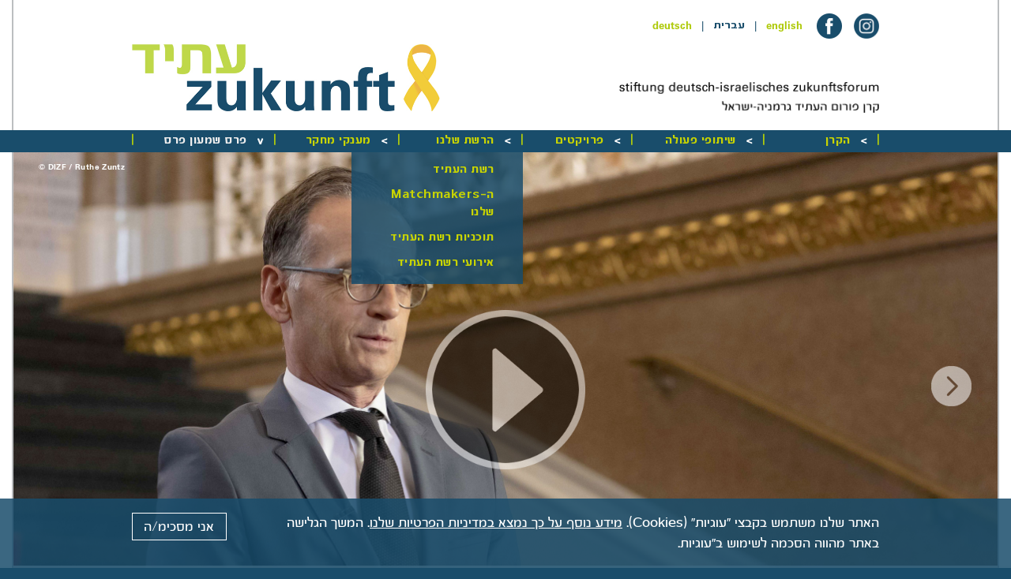

--- FILE ---
content_type: text/html; charset=utf-8
request_url: https://www.dizf.de/ivrit/shimon-peres-prize/award-ceremony/award-ceremony-2020.html?nojs=3
body_size: 5824
content:



<!DOCTYPE html>
<!--[if lt IE 7]>      <html class="no-js lt-ie9 lt-ie8 lt-ie7" lang="de"> <![endif]-->
<!--[if IE 7]>         <html class="no-js lt-ie9 lt-ie8" lang="de"> <![endif]-->
<!--[if IE 8]>         <html class="no-js lt-ie9" lang="de"> <![endif]-->
<!--[if gt IE 8]><!--> <html class="no-js" lang="de"> <!--<![endif]-->
	<head>
<base href="https://www.dizf.de/cms/">
		<meta http-equiv="X-UA-Compatible" content="IE=edge">
		<title>stiftung deutsch-israelisches zukunftsforum &ndash; Shimon-Peres-Preis Preisverleihung</title>
		<meta name="viewport" content="width=device-width, initial-scale=1">
		<meta name="robots" content="index, follow">
		<meta name="description" content="">
		<meta name="keywords" content="(למעלה) או בעמוד הפייסבוק שלנו מידע, שמעון, גרמניה-ישראל, אונלייןתוכלו, הווירטואלי, פרס נמצא, בספטמבר, הרביעית, הגרמני, בשיתוף, פרסבשל, מגבלות, התקיים, העניק, פעולה, פורום, העתיד, הענקת, לצפות, בעמוד, וכלות, וחתני">

		<link rel="stylesheet" href="include/webfonts.css">
		<link rel="stylesheet" href="include/normalize.min.css">
		<link rel="stylesheet" href="include/site-styles-51.css">

		<link rel="shortcut icon" href="/favicon.ico" type="image/x-icon">
		<link rel="icon" href="/favicon.ico" type="image/x-icon">

		<script src="include/modernizr.custom.js"></script>

		<script type="text/javascript">
		/* <![CDATA[ */

			//set initial gallery height
			document.write("<style type=\"text/css\">.slidergallerywrapper{display:none} .matchmaker-profile-outer-wrapper{opacity: 0}</style>");

		/* ]]> */
		</script>

		<!--[if lt IE 9]>
			<script src="include/html5shiv_printshiv.js"></script>
			<script src="include/respond.min.js"></script>
    	<![endif]-->

<meta name="generator" content="CMS CONTENIDO 4.10">
<meta http-equiv="Content-Type" content="text/html; charset=utf-8">
<meta name="author" content="Systemadministrator">
</head>

<body id="top" class="heb">

<div id="head">

	<div class="frame">

		<div class="frame-inner-head">

			<div class="head-inner">

				<div class="head-inner-wrapper">

					<div class="head-inner-top">

						<div class="language-menu"><ul class="funcmenu"><li><a href="https://www.dizf.de/deutsch/shimon-peres-preis/preisverleihung/preisverleihung-2020.html" target="_self">deutsch</a></li><li class="separator font-blue">&nbsp;&nbsp;&nbsp;|&nbsp;&nbsp;&nbsp;</li><li class="hebhi">&#1506;&#1489;&#1512;&#1497;&#1514;</li><li class="separator font-blue">&nbsp;&nbsp;&nbsp;|&nbsp;&nbsp;&nbsp;</li><li><a href="https://www.dizf.de/english/shimon-peres-prize/award-ceremony-/award-ceremony-2020.html" target="_self">english</a></li></ul></div>

						<div class="social-media-icon-wrapper"><div class="social-media-facebook-icon">
<a href="https://www.facebook.com/stiftung.dizf" target="_blank"><img class="flexible flexible-inline" src="art/btn-logo-facebook.png" alt="facebook"></a></div>
<div class="social-media-instagram-icon">
<a href="https://www.instagram.com/zukunft_atid" target="_blank"><img class="flexible flexible-inline" src="art/btn-logo-instagram.png" alt="instagram"></a></div>
</div>

					</div>

				</div>

				<div class="head-inner-left-2025"><a href="https://www.dizf.de/ivrit/index.html"><img class="flexible" src="art/btn-logo-dizf-2025.jpg" alt="Logo DIZF"></a></div>

				<nav class="menu-closed"><a href="https://www.dizf.de/ivrit/index.html?nojs=1"><img class="flexible" src="art/btn-icon-menu-mobile.png" alt=""></a></nav>

				<div class="head-inner-right-2025"><img class="flexible" src="art/b-claim-dizf.png" alt="stiftung deutsch-israelisches zukunftsforum"></div>

				<div class="clearfix"></div>

				<div class="head-inner-bottom">&nbsp;</div>

			</div>

		</div>

	</div>

</div>

<div class="frame-wrapper-menu">

	<div class="frame-menu">

		<div class="content-spacer showtabletportrait">

			<div class="frame-inner-menu">

				<div class="head-inner">

					<div class="head-inner-wrapper">

						<div class="head-inner-top">

							<div class="social-media-icon-wrapper">
							
								<div class="social-media-facebook-icon"><img class="flexible flexible-inline" src="art/b-placeholder-social-media-icon.gif" alt=""></div>
								
							</div>

						</div>

					</div>

					<div class="head-inner-left-2025"><img class="flexible" src="art/b-placeholder-logo-2025.gif" alt=""></div>

					<div class="head-inner-right-2025"><img class="flexible" src="art/b-placeholder-claim.gif" alt=""></div>

					<div class="clearfix"></div>

					<div class="head-inner-bottom-fill">&nbsp;</div>

				</div>

			</div>

		</div>

		<div class="frame-inner-menu">

			<div class="head-inner">

				<div class="head-inner-wrapper">

					<nav class="menu-opened"  style="display:block;opacity:1">

						<div id="menu-opened-inner-wrapper">

							<div id="menu-opened-inner">

								<!--navigation-->
								  <ul class="mainmenu">
  <li class="separator hidetabletportrait"><img src="art/b-menu-separator.gif" alt=""></li>
    <li id="main0"><a class="jsmainmenu menu-arrow-closed" href="https://www.dizf.de/ivrit/shimon-peres-prize/award-ceremony/award-ceremony-2020.html?nojs=0" target="_self"><span class="spacer">הקרן</span></a>  
<ul class="submenu">
    <li id="sub0"><a class="jssubmenu jssubmenunosub" href="https://www.dizf.de/ivrit/foundation/about-us/index.html" target="_self">אודות</a>    </li>
    <li id="sub1"><a class="jssubmenu jssubmenunosub" href="https://www.dizf.de/ivrit/foundation/team/index.html" target="_self">צוות</a>    </li>
    <li id="sub2"><a class="jssubmenu jssubmenunosub" href="https://www.dizf.de/ivrit/foundation/board-of-trustees/index.html" target="_self">חבר הנאמנים</a>    </li>
    <li id="sub3"><a class="jssubmenu jssubmenunosub" href="https://www.dizf.de/ivrit/foundation/events/index.html" target="_self">אירועים</a>    </li>
    <li id="sub4"><a class="jssubmenu jssubmenunosub" href="https://www.dizf.de/ivrit/foundation/calls-for-applications-and-jobs/index.html" target="_self">קולות קוראים ומשרות</a>    </li>
    <li id="sub5"><a class="jssubmenu jssubmenunosub" href="https://www.dizf.de/ivrit/foundation/annual-report/index.html" target="_self">דו"ח שנתי</a>    </li>
    <li id="sub6"><a class="jssubmenu jssubmenunosub" href="https://www.dizf.de/ivrit/foundation/statutes/index.html" target="_self">תקנון</a>    </li>
  </ul>
    </li>
  <li class="separator hidetabletportrait"><img src="art/b-menu-separator.gif" alt=""></li>
    <li id="main1"><a class="jsmainmenu menu-arrow-closed" href="https://www.dizf.de/ivrit/shimon-peres-prize/award-ceremony/award-ceremony-2020.html?nojs=1" target="_self"><span class="spacer">שיתופי פעולה</span></a>  
<ul class="submenu">
    <li id="sub0"><a class="jssubmenu jssubmenunosub" href="https://www.dizf.de/ivrit/cooperations/building-bridges/index.html" target="_self">בניית גשרים</a>    </li>
    <li id="sub1"><a class="jssubmenu jssubmenunosub" href="https://www.dizf.de/ivrit/cooperations/hands-across-borders/index.html" target="_self">Hands across Borders</a>    </li>
  </ul>
    </li>
  <li class="separator hidetabletportrait"><img src="art/b-menu-separator.gif" alt=""></li>
    <li id="main2"><a class="jsmainmenu menu-arrow-closed" href="https://www.dizf.de/ivrit/shimon-peres-prize/award-ceremony/award-ceremony-2020.html?nojs=2" target="_self"><span class="spacer">פרויקטים</span></a>  
<ul class="submenu">
    <li id="sub0"><a class="jssubmenu" href="https://www.dizf.de/ivrit/projects/our-projects/index.html" target="_self">הפרויקטים שלנו</a>  
<ul class="subsubmenu">
    <li id="subsub0"><a class="jssubsubmenu" href="https://www.dizf.de/ivrit/projects/our-projects/-/index.html" target="_self">פרויקטים עדכניים</a>    </li>
    <li id="subsub1"><a class="jssubsubmenu" href="https://www.dizf.de/ivrit/projects/our-projects/-55/index.html" target="_self">פרויקטים שהסתיימו</a>    </li>
  </ul>
    </li>
    <li id="sub1"><a class="jssubmenu" href="https://www.dizf.de/ivrit/projects/funding-criteria/index.html" target="_self">קריטריונים למימון</a>  
<ul class="subsubmenu">
    <li id="subsub0"><a class="jssubsubmenu" href="https://www.dizf.de/ivrit/projects/funding-criteria/future-lab-criteria/index.html" target="_self">קריטריונים למעבדת העתיד</a>    </li>
    <li id="subsub1"><a class="jssubsubmenu" href="https://www.dizf.de/ivrit/projects/funding-criteria/project-funding-criteria/index.html" target="_self">קריטריונים למימון פרויקט</a>    </li>
  </ul>
    </li>
    <li id="sub2"><a class="jssubmenu" href="https://www.dizf.de/ivrit/projects/application-procedure/index.html" target="_self">הליך הבקשה למימון</a>  
<ul class="subsubmenu">
    <li id="subsub0"><a class="jssubsubmenu" href="https://www.dizf.de/ivrit/projects/application-procedure/future-lab-application/index.html" target="_self">מעבדת העתיד</a>    </li>
    <li id="subsub1"><a class="jssubsubmenu" href="https://www.dizf.de/ivrit/projects/application-procedure/project-funding-application/index.html" target="_self">מימון הפרויקט</a>    </li>
  </ul>
    </li>
  </ul>
    </li>
  <li class="separator hidetabletportrait"><img src="art/b-menu-separator.gif" alt=""></li>
    <li id="main3"><a class="jsmainmenu menu-arrow-closed" href="https://www.dizf.de/ivrit/shimon-peres-prize/award-ceremony/award-ceremony-2020.html?nojs=3" target="_self"><span class="spacer">הרשת שלנו</span></a>  
<ul class="submenu" style="display:block">
    <li id="sub0"><a class="jssubmenu jssubmenunosub" href="https://www.dizf.de/ivrit/network/future-network/index.html" target="_self">רשת העתיד</a>    </li>
    <li id="sub1"><a class="jssubmenu jssubmenunosub" href="https://www.dizf.de/ivrit/network/our-matchmakers/index.html" target="_self">ה-Matchmakers שלנו</a>    </li>
    <li id="sub2"><a class="jssubmenu jssubmenunosub" href="https://www.dizf.de/ivrit/network/network-programs/index.html" target="_self">תוכניות רשת העתיד</a>    </li>
    <li id="sub3"><a class="jssubmenu jssubmenunosub" href="https://www.dizf.de/ivrit/network/network-events/index.html" target="_self">אירועי רשת העתיד</a>    </li>
  </ul>
    </li>
  <li class="separator hidetabletportrait"><img src="art/b-menu-separator.gif" alt=""></li>
    <li id="main4"><a class="jsmainmenu menu-arrow-closed" href="https://www.dizf.de/ivrit/shimon-peres-prize/award-ceremony/award-ceremony-2020.html?nojs=4" target="_self"><span class="spacer">מענקי מחקר</span></a>  
<ul class="submenu">
    <li id="sub0"><a class="jssubmenu jssubmenunosub" href="https://www.dizf.de/ivrit/fellowships/sylke-tempel-fellowship/index.html" target="_self">התוכנית ע"ש סילקה טמפל</a>    </li>
    <li id="sub1"><a class="jssubmenu" href="https://www.dizf.de/ivrit/fellowships/topics/index.html" target="_self">נושאים</a>  
<ul class="subsubmenu">
    <li id="subsub0"><a class="jssubsubmenu" href="https://www.dizf.de/ivrit/fellowships/topics/2025-war-media-and-polarization89/index.html" target="_self">2025: מלחמה, תקשורת וקיטוב</a>    </li>
    <li id="subsub1"><a class="jssubsubmenu" href="https://www.dizf.de/ivrit/fellowships/topics/2024-2023-values-in-security-policy/index.html" target="_self">24/23: ערכים במדיניות הביטחון</a>    </li>
    <li id="subsub2"><a class="jssubsubmenu" href="https://www.dizf.de/ivrit/fellowships/topics/2022-china-israel-and-the-middle-east/index.html" target="_self">2022: סין, ישראל והמזרח התיכון</a>    </li>
    <li id="subsub3"><a class="jssubsubmenu" href="https://www.dizf.de/ivrit/fellowships/topics/other-topics/index.html" target="_self">נושאים אחרים</a>    </li>
  </ul>
    </li>
    <li id="sub2"><a class="jssubmenu jssubmenunosub" href="https://www.dizf.de/ivrit/fellowships/our-fellows/index.html" target="_self">העמיתות והעמיתים שלנו</a>    </li>
    <li id="sub3"><a class="jssubmenu jssubmenunosub" href="https://www.dizf.de/ivrit/fellowships/fellowship-events/index.html" target="_self">מענקי-מחקר אירועים</a>    </li>
    <li id="sub4"><a class="jssubmenu jssubmenunosub" href="https://www.dizf.de/ivrit/fellowships/publications/index.html" target="_self">פרסומים</a>    </li>
    <li id="sub5"><a class="jssubmenu jssubmenunosub" href="https://www.dizf.de/ivrit/fellowships/call-for-applications/index.html" target="_self">הגשת מועמדות</a>    </li>
  </ul>
    </li>
  <li class="separator hidetabletportrait"><img src="art/b-menu-separator.gif" alt=""></li>
    <li id="main5" class="hi"><a class="jsmainmenu jsmainmenuhi menu-arrow-opened-hi" href="https://www.dizf.de/ivrit/shimon-peres-prize/award-ceremony/award-ceremony-2020.html?nojs=5" target="_self"><span class="spacer">פרס שמעון פרס</span></a>  
<ul class="submenu">
    <li id="sub0"><a class="jssubmenu jssubmenunosub" href="https://www.dizf.de/ivrit/shimon-peres-prize/about-the-award/index.html" target="_self">על הפרס</a>    </li>
    <li id="sub1" class="submenunosubhi"><a class="jssubmenu jssubmenunosubhi" href="https://www.dizf.de/ivrit/shimon-peres-prize/award-ceremony/index.html" target="_self">טקס הענקת הפרס </a>
    </li>
    <li id="sub2"><a class="jssubmenu jssubmenunosub" href="https://www.dizf.de/ivrit/shimon-peres-prize/prizewinners/index.html" target="_self">כלות וחתני הפרס</a>    </li>
    <li id="sub3"><a class="jssubmenu jssubmenunosub" href="https://www.dizf.de/ivrit/shimon-peres-prize/jury/index.html" target="_self">חבר השופטים</a>    </li>
    <li id="sub4"><a class="jssubmenu jssubmenunosub" href="https://www.dizf.de/ivrit/shimon-peres-prize/call-for-applications/index.html" target="_self">הגשת מועמדות</a>    </li>
  </ul>
    </li>
  <li class="separator hidetabletportrait"><img src="art/b-menu-separator.gif" alt=""></li>
  <li class="main-menu-last-line"><span class="spacer"><img src="art/blanko.gif" width="1" height="1" alt=""></span></li>
  </ul>

							</div>

						</div>

					</nav>

				</div>

			</div>

			<div class="clearfix"></div>

		</div>

	</div>

</div>

<div class="frame-wrapper">

	<main class="frame" role="main">

		<div class="content-spacer showtabletportrait">

			<div class="frame-inner-menu">

				<div class="head-inner">

					<div class="head-inner-wrapper">

						<div class="head-inner-top">

							<div class="social-media-icon-wrapper">
							
								<div class="social-media-facebook-icon"><img class="flexible flexible-inline" src="art/b-placeholder-social-media-icon.gif" alt=""></div>
								
							</div>

						</div>

					</div>

					<div class="head-inner-left-2025"><img class="flexible" src="art/b-placeholder-logo-2025.gif" alt=""></div>

					<div class="head-inner-right-2025"><img class="flexible" src="art/b-placeholder-claim.gif" alt=""></div>

					<div class="clearfix"></div>

					<div class="head-inner-bottom-fill">&nbsp;</div>

				</div>

			</div>

		</div>

		<div class="frame-inner-head">

			<div class="slidergallerywrapper">
<div class="liquid-slider liquid-slider-toggled" id="gallery-slider-1320">
<div class="inner">
<div class="gallery-image-copyright fontsize10bold font-whitegrey">© DIZF / Ruthe Zuntz</div>
<div class="slider-gallery-video-play-button"><a id="video-1199-10" class="overlay-video-trigger" href="https://player.vimeo.com/video/455540727" target="_blank"><img class="flexible " src="art/liquidslider/btn-gallery-play-video.png" alt="play video"></a></div>
<img class="flexible flexible-gallery" src="https://www.dizf.de/cms/upload/shimon_peres_preis/preisverleihung/2020/00_SPP_Preisverleihung_2020.jpg" data-image-url="https://www.dizf.de/cms/upload/shimon_peres_preis/preisverleihung/2020/00_SPP_Preisverleihung_2020.jpg" data-scaled-image-url="https://www.dizf.de/cms/cache/5eeb56b8dc96d8d1c8e25ef6144a3ac5.jpg" alt="">
<div class="title"><img src="art/blanko.gif" width="1" height="1" alt=""></div>
</div>
<div class="inner">
<div class="gallery-image-copyright fontsize10bold font-whitegrey">© DIZF / Ruthe Zuntz</div>
<img class="flexible flexible-gallery" src="https://www.dizf.de/cms/upload/shimon_peres_preis/preisverleihung/2020/10_SPP_Preisverleihung_2020.jpg" data-image-url="https://www.dizf.de/cms/upload/shimon_peres_preis/preisverleihung/2020/10_SPP_Preisverleihung_2020.jpg" data-scaled-image-url="https://www.dizf.de/cms/cache/215994f7877dd0856bec5f6a160f347e.jpg" alt="">
<div class="title"><img src="art/blanko.gif" width="1" height="1" alt=""></div>
</div>
<div class="inner">
<div class="gallery-image-copyright fontsize10bold font-whitegrey">© DIZF / Nili Raz Almog</div>
<img class="flexible flexible-gallery" src="https://www.dizf.de/cms/upload/shimon_peres_preis/preisverleihung/2020/20_SPP_Preisverleihung_2020.jpg" data-image-url="https://www.dizf.de/cms/upload/shimon_peres_preis/preisverleihung/2020/20_SPP_Preisverleihung_2020.jpg" data-scaled-image-url="https://www.dizf.de/cms/cache/3c43b5a560019c568d27b7121af75e24.jpg" alt="">
<div class="title"><img src="art/blanko.gif" width="1" height="1" alt=""></div>
</div>
<div class="inner">
<div class="gallery-image-copyright fontsize10bold font-whitegrey">© DIZF / Na’ama Landau</div>
<img class="flexible flexible-gallery" src="https://www.dizf.de/cms/upload/shimon_peres_preis/preisverleihung/2020/30_SPP_Preisverleihung_2020.jpg" data-image-url="https://www.dizf.de/cms/upload/shimon_peres_preis/preisverleihung/2020/30_SPP_Preisverleihung_2020.jpg" data-scaled-image-url="https://www.dizf.de/cms/cache/927655850c14e98ce485f77f398c474d.jpg" alt="">
<div class="title"><img src="art/blanko.gif" width="1" height="1" alt=""></div>
</div>
<div class="inner">
<div class="gallery-image-copyright fontsize10bold font-whitegrey">© DIZF / Nili Raz Almog</div>
<img class="flexible flexible-gallery" src="https://www.dizf.de/cms/upload/shimon_peres_preis/preisverleihung/2020/40_SPP_Preisverleihung_2020.jpg" data-image-url="https://www.dizf.de/cms/upload/shimon_peres_preis/preisverleihung/2020/40_SPP_Preisverleihung_2020.jpg" data-scaled-image-url="https://www.dizf.de/cms/cache/60cfc671f24144bb511ad0161ccf7b0c.jpg" alt="">
<div class="title"><img src="art/blanko.gif" width="1" height="1" alt=""></div>
</div>
<div class="inner">
<div class="gallery-image-copyright fontsize10bold font-whitegrey">© DIZF / Katja Harbi</div>
<img class="flexible flexible-gallery" src="https://www.dizf.de/cms/upload/shimon_peres_preis/preisverleihung/2020/50_SPP_Preisverleihung_2020.jpg" data-image-url="https://www.dizf.de/cms/upload/shimon_peres_preis/preisverleihung/2020/50_SPP_Preisverleihung_2020.jpg" data-scaled-image-url="https://www.dizf.de/cms/cache/46eaae9ebb318fef1d486804f2ab3ca8.jpg" alt="">
<div class="title"><img src="art/blanko.gif" width="1" height="1" alt=""></div>
</div>
<div class="inner">
<div class="gallery-image-copyright fontsize10bold font-darkgrey">© DIZF /Ruthe Zuntz</div>
<img class="flexible flexible-gallery" src="https://www.dizf.de/cms/upload/shimon_peres_preis/preisverleihung/2020/60_SPP_Preisverleihung_2020.jpg" data-image-url="https://www.dizf.de/cms/upload/shimon_peres_preis/preisverleihung/2020/60_SPP_Preisverleihung_2020.jpg" data-scaled-image-url="https://www.dizf.de/cms/cache/fa0e425eec0f79d2cee63339f268a489.jpg" alt="">
<div class="title"><img src="art/blanko.gif" width="1" height="1" alt=""></div>
</div>
<div class="inner">
<div class="gallery-image-copyright fontsize10bold font-whitegrey">© DIZF / Katja Harbi</div>
<img class="flexible flexible-gallery" src="https://www.dizf.de/cms/upload/shimon_peres_preis/preisverleihung/2020/70_SPP_Preisverleihung_2020.jpg" data-image-url="https://www.dizf.de/cms/upload/shimon_peres_preis/preisverleihung/2020/70_SPP_Preisverleihung_2020.jpg" data-scaled-image-url="https://www.dizf.de/cms/cache/02bfe755e6c17b3ef4fb2a4a2806c7bb.jpg" alt="">
<div class="title"><img src="art/blanko.gif" width="1" height="1" alt=""></div>
</div>
<div class="inner">
<div class="gallery-image-copyright fontsize10bold font-whitegrey">© DIZF / Katja Harbi</div>
<img class="flexible flexible-gallery" src="https://www.dizf.de/cms/upload/shimon_peres_preis/preisverleihung/2020/80_SPP_Preisverleihung_2020.jpg" data-image-url="https://www.dizf.de/cms/upload/shimon_peres_preis/preisverleihung/2020/80_SPP_Preisverleihung_2020.jpg" data-scaled-image-url="https://www.dizf.de/cms/cache/41a261fe4759a4844058172c66860730.jpg" alt="">
<div class="title"><img src="art/blanko.gif" width="1" height="1" alt=""></div>
</div>
</div>
<div class="liquid-slider-overlay show-nojs">
<div class="head-inner">
<div class="liquid-slider-overlay-inner">
<div class="liquid-slider-overlay-headline">
<div class="headline fontsize24bold font-blue">טקס הענקת הפרס 2020</div>
</div>
</div>
</div>
</div>
</div>
<div class="clearfix"></div>

			<div class="content-wrapper">
<div class="content content-inner-wrapper"><p dir="RTL">ב-8 בספטמבר 2020 העניק משרד החוץ הגרמני בשיתוף פעולה עם קרן פורום העתיד גרמניה-ישראל זו הפעם הרביעית את פרס שמעון פרס.<br><br>בשל מגבלות השעה טקס הענקת הפרס 2020 התקיים השנה אונליין.<br><br>תוכלו לצפות בטקס הווירטואלי כאן בעמוד (למעלה) או <a href="https://www.facebook.com/watch/?v=414534906176583&amp;extid=ntNk8UhNW5EH9Eg4">בעמוד הפייסבוק</a> שלנו. <br><br>מידע נוסף על פרס שמעון פרס לשנת 2020 ו<span>כלות וחתני פרס שמעון פרס </span>נמצא <a href="https://www.dizf.de/cms/upload/downloads/Shimon-Peres-Preis-Programm_2020.pdf" target="_blank">כאן</a>.</p></div>
<div class="project-menu"><a href="https://www.dizf.de/ivrit/shimon-peres-prize/award-ceremony/index.html" target="_self">חזרה לסקירה הכללית</a></div>
<div class="clearfix"></div>
<div class="footer-spacer">&nbsp;</div>
</div>

		</div>

	</main>
	
</div>

<footer class="footer">

	<div class="frame">

		<div class="frame-inner-menu">

			<div class="footer-inner">

				<div class="function-menu"><ul class="funcmenu"><li class="function"><a href="https://www.dizf.de/ivrit/contact-us/index.html" target="_self">צרו קשר</a></li><li class="separator">&nbsp;&nbsp;&nbsp;|&nbsp;&nbsp;&nbsp;</li><li class="function"><a href="https://www.dizf.de/ivrit/imprint/index.html" target="_self">תנאי שימוש</a></li><li class="separator">&nbsp;&nbsp;&nbsp;|&nbsp;&nbsp;&nbsp;</li><li class="function"><a href="https://www.dizf.de/ivrit/privacy-policy/index.html" target="_self">מדיניות פרטיות</a></li></ul></div>

				<div class="top-menu"><div class="back-to-top"><a href="https://www.dizf.de/ivrit/shimon-peres-prize/award-ceremony/award-ceremony-2020.html#head"><img class="flexible" src="art/btn-back-to-top.png"></a></div>
</div>
				
				<!--newsletter-->
				<div class="newsletter-menu">
<ul class="funcmenu">
<li class="function"><a href="https://www.dizf.de/ivrit/request-newsletter/index.html" target="_self">הישארו מעודכנים</a></li></ul>
</div>

			</div>

		</div>

	</div>

</footer>

<!--create film overlay-->
<div class="slider-gallery-video-overlay">
<div class="slider-gallery-video-overlay-inner">
<div class="slider-gallery-video-overlay-close"><a class="overlay-video-close-trigger" href="#" target="_self"><img class="flexible" src="art/liquidslider/btn-close-overlay.png" alt="close overlay"></a></div>
<div class="embedded-video-overlay"></div>
</div>
</div>
<script>
/* <![CDATA[ */
var videoSrc = new Array();
videoSrc['1199-10'] = '<iframe src="https://player.vimeo.com/video/455540727" width="640" height="360" frameborder="0" allow="autoplay; fullscreen" allowfullscreen></iframe>';
/* ]]> */
</script>


<!--synchronize to contenido-->
<script type="text/javascript">
/* <![CDATA[ */
/*synchronize with Contenido*/
var backendEdit = 'false';
var siteIDCat = '37';
var formLabel = new Array();
formLabel[0] = '(* = obligatory field)';
formLabel[1] = 'Title';
formLabel[2] = 'First Name';
formLabel[3] = 'Last Name';
formLabel[4] = 'Street and House number';
formLabel[5] = 'Zip Code';
formLabel[6] = 'City';
formLabel[7] = 'Phone number';
formLabel[8] = 'E-Mail';
formLabel[9] = 'Repeat e-mail';
formLabel[10] = 'Register another person ';
formLabel[11] = 'Same household';
formLabel[12] = 'Different household';
formLabel[13] = 'The following people have been registered:';
formLabel[14] = 'Institution';
var triggerLabelClosed 	= 'להמשך קריאה';
var triggerLabelOpened 	= 'סגור';
var cookieDirectiveText = 'האתר שלנו משתמש בקבצי ״עוגיות״ (Cookies). <a href="https://www.dizf.de/cms/front_content.php?idcat=49" taget="_self">מידע נוסף על כך נמצא במדיניות הפרטיות שלנו</a>. המשך הגלישה באתר מהווה הסכמה לשימוש ב״עוגיות.';
var cookieDirectiveAcceptButtonText = 'אני מסכימ/ה';
/* ]]> */
</script>

<script src="include/jquery-3.3.1.min.js"></script>
<script src="include/jquery.device.detector.min.js"></script>
<script src="include/jquery.scrollTo.min.js"></script>
<script src="include/jquery.cookie.js"></script>
<script src="include/jquery.cookiecuttr.js"></script>
<script src="include/jquery.touchSwipe-1.6.18.min.js"></script>
<script src="include/jquery.liquid-slider.min-19.js"></script>
<script src="include/jquery.flip.min.js"></script>
<script src="include/jquery.overlay.js"></script>

<script src="include/scripts-19.js"></script>

</body>
</html>

